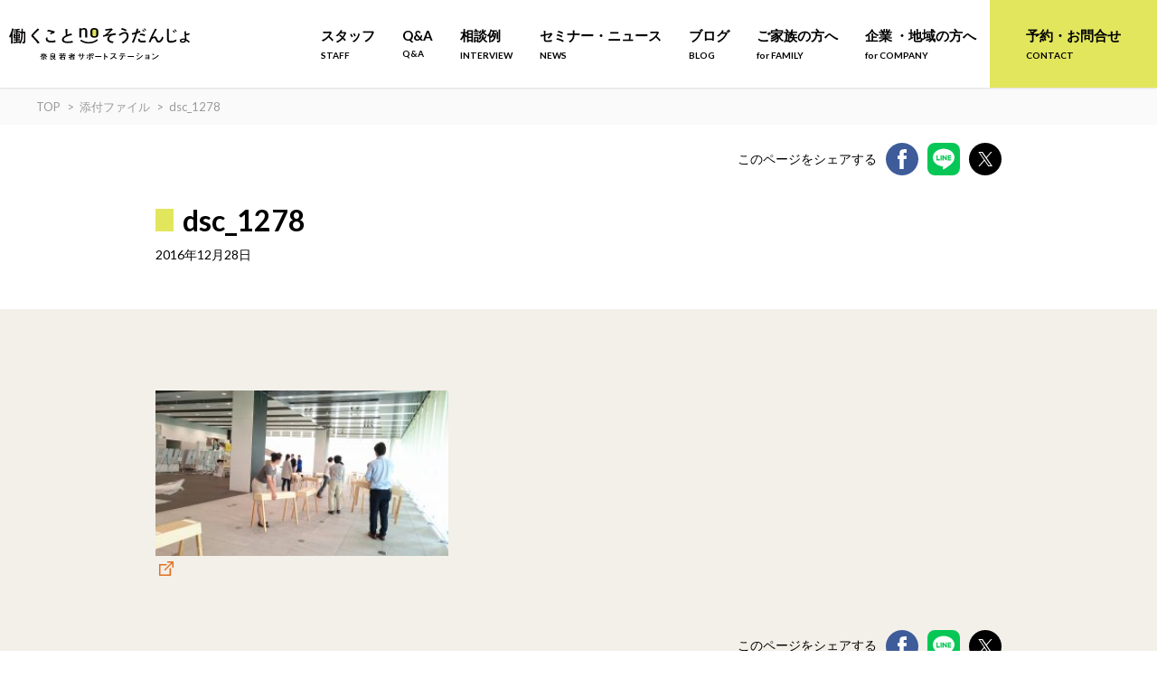

--- FILE ---
content_type: text/html; charset=UTF-8
request_url: https://nara-soudan.jp/report/volunteerreport/attachment/dsc_1278/
body_size: 11679
content:
<!DOCTYPE html>
<html lang="ja">
<head>
    <meta charset="UTF-8">
    <meta http-equiv="X-UA-Compatible" content="IE=edge">
    <meta name="viewport" content="width=device-width,initial-scale=1">
    <link rel="preconnect" href="https://fonts.googleapis.com">
<link rel="preconnect" href="https://fonts.gstatic.com" crossorigin>
<link href="https://fonts.googleapis.com/css2?family=Lato:wght@300;400;700&display=swap" rel="stylesheet">
    <link rel="stylesheet" type="text/css" href="https://nara-soudan.jp/wp-nara/wp-content/themes/narasapo2021/assets/slick/slick-theme.css">
    <link rel="stylesheet" type="text/css" href="https://nara-soudan.jp/wp-nara/wp-content/themes/narasapo2021/assets/slick/slick.css">
    <link rel="stylesheet" type="text/css" href="https://nara-soudan.jp/wp-nara/wp-content/themes/narasapo2021/assets/css/style.css?20220421">
    
    	<style>img:is([sizes="auto" i], [sizes^="auto," i]) { contain-intrinsic-size: 3000px 1500px }</style>
	
		<!-- All in One SEO 4.5.9.1 - aioseo.com -->
		<title>dsc_1278 | 働くこと no そうだんじょ（奈良若者サポートステーション 奈良サポステ ）</title>
		<meta name="robots" content="max-image-preview:large" />
		<link rel="canonical" href="https://nara-soudan.jp/report/volunteerreport/attachment/dsc_1278/" />
		<meta name="generator" content="All in One SEO (AIOSEO) 4.5.9.1" />
		<meta property="og:locale" content="ja_JP" />
		<meta property="og:site_name" content="働くこと no そうだんじょ（奈良若者サポートステーション 奈良サポステ ）" />
		<meta property="og:type" content="article" />
		<meta property="og:title" content="dsc_1278 | 働くこと no そうだんじょ（奈良若者サポートステーション 奈良サポステ ）" />
		<meta property="og:url" content="https://nara-soudan.jp/report/volunteerreport/attachment/dsc_1278/" />
		<meta property="fb:app_id" content="429281722137266" />
		<meta property="og:image" content="https://nara-soudan.jp/wp-nara/wp-content/uploads/2024/05/nara-ogp.jpg" />
		<meta property="og:image:secure_url" content="https://nara-soudan.jp/wp-nara/wp-content/uploads/2024/05/nara-ogp.jpg" />
		<meta property="og:image:width" content="1200" />
		<meta property="og:image:height" content="630" />
		<meta property="article:published_time" content="2016-12-28T00:35:28+00:00" />
		<meta property="article:modified_time" content="2016-12-28T00:35:28+00:00" />
		<meta name="twitter:card" content="summary_large_image" />
		<meta name="twitter:title" content="dsc_1278 | 働くこと no そうだんじょ（奈良若者サポートステーション 奈良サポステ ）" />
		<meta name="twitter:image" content="https://nara-soudan.jp/wp-nara/wp-content/uploads/2024/05/nara-ogp.jpg" />
		<meta name="google" content="nositelinkssearchbox" />
		<script type="application/ld+json" class="aioseo-schema">
			{"@context":"https:\/\/schema.org","@graph":[{"@type":"BreadcrumbList","@id":"https:\/\/nara-soudan.jp\/report\/volunteerreport\/attachment\/dsc_1278\/#breadcrumblist","itemListElement":[{"@type":"ListItem","@id":"https:\/\/nara-soudan.jp\/#listItem","position":1,"name":"\u5bb6","item":"https:\/\/nara-soudan.jp\/","nextItem":"https:\/\/nara-soudan.jp\/report\/volunteerreport\/attachment\/dsc_1278\/#listItem"},{"@type":"ListItem","@id":"https:\/\/nara-soudan.jp\/report\/volunteerreport\/attachment\/dsc_1278\/#listItem","position":2,"name":"dsc_1278","previousItem":"https:\/\/nara-soudan.jp\/#listItem"}]},{"@type":"ItemPage","@id":"https:\/\/nara-soudan.jp\/report\/volunteerreport\/attachment\/dsc_1278\/#itempage","url":"https:\/\/nara-soudan.jp\/report\/volunteerreport\/attachment\/dsc_1278\/","name":"dsc_1278 | \u50cd\u304f\u3053\u3068 no \u305d\u3046\u3060\u3093\u3058\u3087\uff08\u5948\u826f\u82e5\u8005\u30b5\u30dd\u30fc\u30c8\u30b9\u30c6\u30fc\u30b7\u30e7\u30f3 \u5948\u826f\u30b5\u30dd\u30b9\u30c6 \uff09","inLanguage":"ja","isPartOf":{"@id":"https:\/\/nara-soudan.jp\/#website"},"breadcrumb":{"@id":"https:\/\/nara-soudan.jp\/report\/volunteerreport\/attachment\/dsc_1278\/#breadcrumblist"},"author":{"@id":"https:\/\/nara-soudan.jp\/author\/push\/#author"},"creator":{"@id":"https:\/\/nara-soudan.jp\/author\/push\/#author"},"datePublished":"2016-12-28T09:35:28+09:00","dateModified":"2016-12-28T09:35:28+09:00"},{"@type":"Organization","@id":"https:\/\/nara-soudan.jp\/#organization","name":"\u50cd\u304f\u3053\u3068 no \u305d\u3046\u3060\u3093\u3058\u3087\uff08\u5948\u826f\u82e5\u8005\u30b5\u30dd\u30fc\u30c8\u30b9\u30c6\u30fc\u30b7\u30e7\u30f3 \u5948\u826f\u30b5\u30dd\u30b9\u30c6 \uff09","url":"https:\/\/nara-soudan.jp\/"},{"@type":"Person","@id":"https:\/\/nara-soudan.jp\/author\/push\/#author","url":"https:\/\/nara-soudan.jp\/author\/push\/","name":"\u53e4\u5e02\u90a6\u4eba","image":{"@type":"ImageObject","@id":"https:\/\/nara-soudan.jp\/report\/volunteerreport\/attachment\/dsc_1278\/#authorImage","url":"https:\/\/secure.gravatar.com\/avatar\/bb9e5af76c571cb3e3b1a737f96c3b31?s=96&d=mm&r=g","width":96,"height":96,"caption":"\u53e4\u5e02\u90a6\u4eba"}},{"@type":"WebSite","@id":"https:\/\/nara-soudan.jp\/#website","url":"https:\/\/nara-soudan.jp\/","name":"\u50cd\u304f\u3053\u3068 no \u305d\u3046\u3060\u3093\u3058\u3087\uff08\u5948\u826f\u82e5\u8005\u30b5\u30dd\u30fc\u30c8\u30b9\u30c6\u30fc\u30b7\u30e7\u30f3\uff09","description":"\u5948\u826f\u306e\u307f\u3093\u306a\u306e\u30c1\u30ab\u30e9\u3092\u501f\u308a\u3066\u3001\u3057\u3042\u308f\u305b\u306a\u50cd\u304d\u65b9\u3092\u898b\u3064\u3051\u3088\u3046\uff01\u3053\u306e\u4eba\u751f\u76f8\u8ac7\u6240\u3067\u306f\u3001\u5c31\u52b4\u652f\u63f4\u306e\u5c02\u9580\u5bb6\u306f\u3082\u3061\u308d\u3093\u3001\u793e\u4f1a\u4eba\u306e\u65b9\u3005\u3001\u4f01\u696d\u3084\u5e02\u6c11\u56e3\u4f53\u306e\u65b9\u3005\u3001\u5730\u57df\u306e\u304a\u3063\u3061\u3083\u3093\u304a\u3070\u3061\u3083\u3093\u306a\u3069\u3001\u3055\u307e\u3056\u307e\u306a\u77e5\u8b58\u3084\u6280\u8853\u30fb\u4eba\u751f\u7d4c\u9a13\u3092\u3082\u3064\u5948\u826f\u306b\u3086\u304b\u308a\u306e\u3042\u308b\u307f\u306a\u3055\u307e\u304c\u300c\u4eba\u751f\u76f8\u8ac7\u54e1\u300d\u3068\u3057\u3066\u3001\u50cd\u304d\u305f\u3044\uff01\u3068\u3044\u3046\u610f\u5fd7\u3092\u3082\u3064\u30ef\u30ab\u30e2\u30ce\u306e\u5c31\u52b4\u76f8\u8ac7\u306b\u3042\u305f\u308a\u307e\u3059\u3002\u300c\u5927\u4e08\u592b\uff01\u300d\u3068\u80cc\u4e2d\u3092\u62bc\u3057\u3066\u304f\u308c\u308b\u4eba\u305f\u3061\u3068\u4e00\u7dd2\u306b\u3001\u3042\u306a\u305f\u306b\u3068\u3063\u3066\u306e\u3057\u3042\u308f\u305b\u306a\u50cd\u304d\u65b9\u3092\u4e00\u7dd2\u306b\u8003\u3048\u3066\u3044\u304d\u307e\u305b\u3093\u304b\uff1f","inLanguage":"ja","publisher":{"@id":"https:\/\/nara-soudan.jp\/#organization"}}]}
		</script>
		<!-- All in One SEO -->

<link rel='dns-prefetch' href='//ajax.googleapis.com' />
<link rel="alternate" type="application/rss+xml" title="働くこと no そうだんじょ（奈良若者サポートステーション 奈良サポステ ） &raquo; dsc_1278 のコメントのフィード" href="https://nara-soudan.jp/report/volunteerreport/attachment/dsc_1278/feed/" />
<script type="text/javascript">
/* <![CDATA[ */
window._wpemojiSettings = {"baseUrl":"https:\/\/s.w.org\/images\/core\/emoji\/15.0.3\/72x72\/","ext":".png","svgUrl":"https:\/\/s.w.org\/images\/core\/emoji\/15.0.3\/svg\/","svgExt":".svg","source":{"concatemoji":"https:\/\/nara-soudan.jp\/wp-nara\/wp-includes\/js\/wp-emoji-release.min.js"}};
/*! This file is auto-generated */
!function(i,n){var o,s,e;function c(e){try{var t={supportTests:e,timestamp:(new Date).valueOf()};sessionStorage.setItem(o,JSON.stringify(t))}catch(e){}}function p(e,t,n){e.clearRect(0,0,e.canvas.width,e.canvas.height),e.fillText(t,0,0);var t=new Uint32Array(e.getImageData(0,0,e.canvas.width,e.canvas.height).data),r=(e.clearRect(0,0,e.canvas.width,e.canvas.height),e.fillText(n,0,0),new Uint32Array(e.getImageData(0,0,e.canvas.width,e.canvas.height).data));return t.every(function(e,t){return e===r[t]})}function u(e,t,n){switch(t){case"flag":return n(e,"\ud83c\udff3\ufe0f\u200d\u26a7\ufe0f","\ud83c\udff3\ufe0f\u200b\u26a7\ufe0f")?!1:!n(e,"\ud83c\uddfa\ud83c\uddf3","\ud83c\uddfa\u200b\ud83c\uddf3")&&!n(e,"\ud83c\udff4\udb40\udc67\udb40\udc62\udb40\udc65\udb40\udc6e\udb40\udc67\udb40\udc7f","\ud83c\udff4\u200b\udb40\udc67\u200b\udb40\udc62\u200b\udb40\udc65\u200b\udb40\udc6e\u200b\udb40\udc67\u200b\udb40\udc7f");case"emoji":return!n(e,"\ud83d\udc26\u200d\u2b1b","\ud83d\udc26\u200b\u2b1b")}return!1}function f(e,t,n){var r="undefined"!=typeof WorkerGlobalScope&&self instanceof WorkerGlobalScope?new OffscreenCanvas(300,150):i.createElement("canvas"),a=r.getContext("2d",{willReadFrequently:!0}),o=(a.textBaseline="top",a.font="600 32px Arial",{});return e.forEach(function(e){o[e]=t(a,e,n)}),o}function t(e){var t=i.createElement("script");t.src=e,t.defer=!0,i.head.appendChild(t)}"undefined"!=typeof Promise&&(o="wpEmojiSettingsSupports",s=["flag","emoji"],n.supports={everything:!0,everythingExceptFlag:!0},e=new Promise(function(e){i.addEventListener("DOMContentLoaded",e,{once:!0})}),new Promise(function(t){var n=function(){try{var e=JSON.parse(sessionStorage.getItem(o));if("object"==typeof e&&"number"==typeof e.timestamp&&(new Date).valueOf()<e.timestamp+604800&&"object"==typeof e.supportTests)return e.supportTests}catch(e){}return null}();if(!n){if("undefined"!=typeof Worker&&"undefined"!=typeof OffscreenCanvas&&"undefined"!=typeof URL&&URL.createObjectURL&&"undefined"!=typeof Blob)try{var e="postMessage("+f.toString()+"("+[JSON.stringify(s),u.toString(),p.toString()].join(",")+"));",r=new Blob([e],{type:"text/javascript"}),a=new Worker(URL.createObjectURL(r),{name:"wpTestEmojiSupports"});return void(a.onmessage=function(e){c(n=e.data),a.terminate(),t(n)})}catch(e){}c(n=f(s,u,p))}t(n)}).then(function(e){for(var t in e)n.supports[t]=e[t],n.supports.everything=n.supports.everything&&n.supports[t],"flag"!==t&&(n.supports.everythingExceptFlag=n.supports.everythingExceptFlag&&n.supports[t]);n.supports.everythingExceptFlag=n.supports.everythingExceptFlag&&!n.supports.flag,n.DOMReady=!1,n.readyCallback=function(){n.DOMReady=!0}}).then(function(){return e}).then(function(){var e;n.supports.everything||(n.readyCallback(),(e=n.source||{}).concatemoji?t(e.concatemoji):e.wpemoji&&e.twemoji&&(t(e.twemoji),t(e.wpemoji)))}))}((window,document),window._wpemojiSettings);
/* ]]> */
</script>
<link rel='stylesheet' id='sbi_styles-css' href='https://nara-soudan.jp/wp-nara/wp-content/plugins/instagram-feed/css/sbi-styles.min.css' type='text/css' media='all' />
<style id='wp-emoji-styles-inline-css' type='text/css'>

	img.wp-smiley, img.emoji {
		display: inline !important;
		border: none !important;
		box-shadow: none !important;
		height: 1em !important;
		width: 1em !important;
		margin: 0 0.07em !important;
		vertical-align: -0.1em !important;
		background: none !important;
		padding: 0 !important;
	}
</style>
<link rel='stylesheet' id='wp-block-library-css' href='https://nara-soudan.jp/wp-nara/wp-content/plugins/gutenberg/build/block-library/style.css' type='text/css' media='all' />
<style id='classic-theme-styles-inline-css' type='text/css'>
/*! This file is auto-generated */
.wp-block-button__link{color:#fff;background-color:#32373c;border-radius:9999px;box-shadow:none;text-decoration:none;padding:calc(.667em + 2px) calc(1.333em + 2px);font-size:1.125em}.wp-block-file__button{background:#32373c;color:#fff;text-decoration:none}
</style>
<link rel='stylesheet' id='contact-form-7-css' href='https://nara-soudan.jp/wp-nara/wp-content/plugins/contact-form-7/includes/css/styles.css' type='text/css' media='all' />
<style id='global-styles-inline-css' type='text/css'>
body{--wp--preset--color--black: #000000;--wp--preset--color--cyan-bluish-gray: #abb8c3;--wp--preset--color--white: #ffffff;--wp--preset--color--pale-pink: #f78da7;--wp--preset--color--vivid-red: #cf2e2e;--wp--preset--color--luminous-vivid-orange: #ff6900;--wp--preset--color--luminous-vivid-amber: #fcb900;--wp--preset--color--light-green-cyan: #7bdcb5;--wp--preset--color--vivid-green-cyan: #00d084;--wp--preset--color--pale-cyan-blue: #8ed1fc;--wp--preset--color--vivid-cyan-blue: #0693e3;--wp--preset--color--vivid-purple: #9b51e0;--wp--preset--gradient--vivid-cyan-blue-to-vivid-purple: linear-gradient(135deg,rgba(6,147,227,1) 0%,rgb(155,81,224) 100%);--wp--preset--gradient--light-green-cyan-to-vivid-green-cyan: linear-gradient(135deg,rgb(122,220,180) 0%,rgb(0,208,130) 100%);--wp--preset--gradient--luminous-vivid-amber-to-luminous-vivid-orange: linear-gradient(135deg,rgba(252,185,0,1) 0%,rgba(255,105,0,1) 100%);--wp--preset--gradient--luminous-vivid-orange-to-vivid-red: linear-gradient(135deg,rgba(255,105,0,1) 0%,rgb(207,46,46) 100%);--wp--preset--gradient--very-light-gray-to-cyan-bluish-gray: linear-gradient(135deg,rgb(238,238,238) 0%,rgb(169,184,195) 100%);--wp--preset--gradient--cool-to-warm-spectrum: linear-gradient(135deg,rgb(74,234,220) 0%,rgb(151,120,209) 20%,rgb(207,42,186) 40%,rgb(238,44,130) 60%,rgb(251,105,98) 80%,rgb(254,248,76) 100%);--wp--preset--gradient--blush-light-purple: linear-gradient(135deg,rgb(255,206,236) 0%,rgb(152,150,240) 100%);--wp--preset--gradient--blush-bordeaux: linear-gradient(135deg,rgb(254,205,165) 0%,rgb(254,45,45) 50%,rgb(107,0,62) 100%);--wp--preset--gradient--luminous-dusk: linear-gradient(135deg,rgb(255,203,112) 0%,rgb(199,81,192) 50%,rgb(65,88,208) 100%);--wp--preset--gradient--pale-ocean: linear-gradient(135deg,rgb(255,245,203) 0%,rgb(182,227,212) 50%,rgb(51,167,181) 100%);--wp--preset--gradient--electric-grass: linear-gradient(135deg,rgb(202,248,128) 0%,rgb(113,206,126) 100%);--wp--preset--gradient--midnight: linear-gradient(135deg,rgb(2,3,129) 0%,rgb(40,116,252) 100%);--wp--preset--font-size--small: 13px;--wp--preset--font-size--medium: 20px;--wp--preset--font-size--large: 36px;--wp--preset--font-size--x-large: 42px;--wp--preset--spacing--20: 0.44rem;--wp--preset--spacing--30: 0.67rem;--wp--preset--spacing--40: 1rem;--wp--preset--spacing--50: 1.5rem;--wp--preset--spacing--60: 2.25rem;--wp--preset--spacing--70: 3.38rem;--wp--preset--spacing--80: 5.06rem;--wp--preset--shadow--natural: 6px 6px 9px rgba(0, 0, 0, 0.2);--wp--preset--shadow--deep: 12px 12px 50px rgba(0, 0, 0, 0.4);--wp--preset--shadow--sharp: 6px 6px 0px rgba(0, 0, 0, 0.2);--wp--preset--shadow--outlined: 6px 6px 0px -3px rgba(255, 255, 255, 1), 6px 6px rgba(0, 0, 0, 1);--wp--preset--shadow--crisp: 6px 6px 0px rgba(0, 0, 0, 1);}:where(.is-layout-flex){gap: 0.5em;}:where(.is-layout-grid){gap: 0.5em;}body .is-layout-flow > .alignleft{float: left;margin-inline-start: 0;margin-inline-end: 2em;}body .is-layout-flow > .alignright{float: right;margin-inline-start: 2em;margin-inline-end: 0;}body .is-layout-flow > .aligncenter{margin-left: auto !important;margin-right: auto !important;}body .is-layout-constrained > .alignleft{float: left;margin-inline-start: 0;margin-inline-end: 2em;}body .is-layout-constrained > .alignright{float: right;margin-inline-start: 2em;margin-inline-end: 0;}body .is-layout-constrained > .aligncenter{margin-left: auto !important;margin-right: auto !important;}body .is-layout-constrained > :where(:not(.alignleft):not(.alignright):not(.alignfull)){max-width: var(--wp--style--global--content-size);margin-left: auto !important;margin-right: auto !important;}body .is-layout-constrained > .alignwide{max-width: var(--wp--style--global--wide-size);}body .is-layout-flex{display: flex;}body .is-layout-flex{flex-wrap: wrap;align-items: center;}body .is-layout-flex > *{margin: 0;}body .is-layout-grid{display: grid;}body .is-layout-grid > *{margin: 0;}:where(.wp-block-columns.is-layout-flex){gap: 2em;}:where(.wp-block-columns.is-layout-grid){gap: 2em;}:where(.wp-block-post-template.is-layout-flex){gap: 1.25em;}:where(.wp-block-post-template.is-layout-grid){gap: 1.25em;}.has-black-color{color: var(--wp--preset--color--black) !important;}.has-cyan-bluish-gray-color{color: var(--wp--preset--color--cyan-bluish-gray) !important;}.has-white-color{color: var(--wp--preset--color--white) !important;}.has-pale-pink-color{color: var(--wp--preset--color--pale-pink) !important;}.has-vivid-red-color{color: var(--wp--preset--color--vivid-red) !important;}.has-luminous-vivid-orange-color{color: var(--wp--preset--color--luminous-vivid-orange) !important;}.has-luminous-vivid-amber-color{color: var(--wp--preset--color--luminous-vivid-amber) !important;}.has-light-green-cyan-color{color: var(--wp--preset--color--light-green-cyan) !important;}.has-vivid-green-cyan-color{color: var(--wp--preset--color--vivid-green-cyan) !important;}.has-pale-cyan-blue-color{color: var(--wp--preset--color--pale-cyan-blue) !important;}.has-vivid-cyan-blue-color{color: var(--wp--preset--color--vivid-cyan-blue) !important;}.has-vivid-purple-color{color: var(--wp--preset--color--vivid-purple) !important;}.has-black-background-color{background-color: var(--wp--preset--color--black) !important;}.has-cyan-bluish-gray-background-color{background-color: var(--wp--preset--color--cyan-bluish-gray) !important;}.has-white-background-color{background-color: var(--wp--preset--color--white) !important;}.has-pale-pink-background-color{background-color: var(--wp--preset--color--pale-pink) !important;}.has-vivid-red-background-color{background-color: var(--wp--preset--color--vivid-red) !important;}.has-luminous-vivid-orange-background-color{background-color: var(--wp--preset--color--luminous-vivid-orange) !important;}.has-luminous-vivid-amber-background-color{background-color: var(--wp--preset--color--luminous-vivid-amber) !important;}.has-light-green-cyan-background-color{background-color: var(--wp--preset--color--light-green-cyan) !important;}.has-vivid-green-cyan-background-color{background-color: var(--wp--preset--color--vivid-green-cyan) !important;}.has-pale-cyan-blue-background-color{background-color: var(--wp--preset--color--pale-cyan-blue) !important;}.has-vivid-cyan-blue-background-color{background-color: var(--wp--preset--color--vivid-cyan-blue) !important;}.has-vivid-purple-background-color{background-color: var(--wp--preset--color--vivid-purple) !important;}.has-black-border-color{border-color: var(--wp--preset--color--black) !important;}.has-cyan-bluish-gray-border-color{border-color: var(--wp--preset--color--cyan-bluish-gray) !important;}.has-white-border-color{border-color: var(--wp--preset--color--white) !important;}.has-pale-pink-border-color{border-color: var(--wp--preset--color--pale-pink) !important;}.has-vivid-red-border-color{border-color: var(--wp--preset--color--vivid-red) !important;}.has-luminous-vivid-orange-border-color{border-color: var(--wp--preset--color--luminous-vivid-orange) !important;}.has-luminous-vivid-amber-border-color{border-color: var(--wp--preset--color--luminous-vivid-amber) !important;}.has-light-green-cyan-border-color{border-color: var(--wp--preset--color--light-green-cyan) !important;}.has-vivid-green-cyan-border-color{border-color: var(--wp--preset--color--vivid-green-cyan) !important;}.has-pale-cyan-blue-border-color{border-color: var(--wp--preset--color--pale-cyan-blue) !important;}.has-vivid-cyan-blue-border-color{border-color: var(--wp--preset--color--vivid-cyan-blue) !important;}.has-vivid-purple-border-color{border-color: var(--wp--preset--color--vivid-purple) !important;}.has-vivid-cyan-blue-to-vivid-purple-gradient-background{background: var(--wp--preset--gradient--vivid-cyan-blue-to-vivid-purple) !important;}.has-light-green-cyan-to-vivid-green-cyan-gradient-background{background: var(--wp--preset--gradient--light-green-cyan-to-vivid-green-cyan) !important;}.has-luminous-vivid-amber-to-luminous-vivid-orange-gradient-background{background: var(--wp--preset--gradient--luminous-vivid-amber-to-luminous-vivid-orange) !important;}.has-luminous-vivid-orange-to-vivid-red-gradient-background{background: var(--wp--preset--gradient--luminous-vivid-orange-to-vivid-red) !important;}.has-very-light-gray-to-cyan-bluish-gray-gradient-background{background: var(--wp--preset--gradient--very-light-gray-to-cyan-bluish-gray) !important;}.has-cool-to-warm-spectrum-gradient-background{background: var(--wp--preset--gradient--cool-to-warm-spectrum) !important;}.has-blush-light-purple-gradient-background{background: var(--wp--preset--gradient--blush-light-purple) !important;}.has-blush-bordeaux-gradient-background{background: var(--wp--preset--gradient--blush-bordeaux) !important;}.has-luminous-dusk-gradient-background{background: var(--wp--preset--gradient--luminous-dusk) !important;}.has-pale-ocean-gradient-background{background: var(--wp--preset--gradient--pale-ocean) !important;}.has-electric-grass-gradient-background{background: var(--wp--preset--gradient--electric-grass) !important;}.has-midnight-gradient-background{background: var(--wp--preset--gradient--midnight) !important;}.has-small-font-size{font-size: var(--wp--preset--font-size--small) !important;}.has-medium-font-size{font-size: var(--wp--preset--font-size--medium) !important;}.has-large-font-size{font-size: var(--wp--preset--font-size--large) !important;}.has-x-large-font-size{font-size: var(--wp--preset--font-size--x-large) !important;}
:where(.wp-block-columns.is-layout-flex){gap: 2em;}:where(.wp-block-columns.is-layout-grid){gap: 2em;}
.wp-block-pullquote{font-size: 1.5em;line-height: 1.6;}
.wp-block-navigation a:where(:not(.wp-element-button)){color: inherit;}
:where(.wp-block-post-template.is-layout-flex){gap: 1.25em;}:where(.wp-block-post-template.is-layout-grid){gap: 1.25em;}
</style>
<script type="text/javascript" src="https://ajax.googleapis.com/ajax/libs/jquery/1.11.1/jquery.min.js" id="jquery1_11_1_js-js"></script>
<link rel="https://api.w.org/" href="https://nara-soudan.jp/wp-json/" /><link rel="alternate" title="JSON" type="application/json" href="https://nara-soudan.jp/wp-json/wp/v2/media/792" /><link rel="EditURI" type="application/rsd+xml" title="RSD" href="https://nara-soudan.jp/wp-nara/xmlrpc.php?rsd" />
<link rel='shortlink' href='https://nara-soudan.jp/?p=792' />
<link rel="alternate" title="oEmbed (JSON)" type="application/json+oembed" href="https://nara-soudan.jp/wp-json/oembed/1.0/embed?url=https%3A%2F%2Fnara-soudan.jp%2Freport%2Fvolunteerreport%2Fattachment%2Fdsc_1278%2F" />
<link rel="alternate" title="oEmbed (XML)" type="text/xml+oembed" href="https://nara-soudan.jp/wp-json/oembed/1.0/embed?url=https%3A%2F%2Fnara-soudan.jp%2Freport%2Fvolunteerreport%2Fattachment%2Fdsc_1278%2F&#038;format=xml" />
<link rel="icon" href="https://nara-soudan.jp/wp-nara/wp-content/uploads/2022/11/cropped-3582921b9d390c2c51d2355bec797630-32x32.png" sizes="32x32" />
<link rel="icon" href="https://nara-soudan.jp/wp-nara/wp-content/uploads/2022/11/cropped-3582921b9d390c2c51d2355bec797630-192x192.png" sizes="192x192" />
<link rel="apple-touch-icon" href="https://nara-soudan.jp/wp-nara/wp-content/uploads/2022/11/cropped-3582921b9d390c2c51d2355bec797630-180x180.png" />
<meta name="msapplication-TileImage" content="https://nara-soudan.jp/wp-nara/wp-content/uploads/2022/11/cropped-3582921b9d390c2c51d2355bec797630-270x270.png" />

<!-- BEGIN Analytics Insights v6.3.6 - https://wordpress.org/plugins/analytics-insights/ -->
<script async src="https://www.googletagmanager.com/gtag/js?id=G-89R5ZNX3D7"></script>
<script>
  window.dataLayer = window.dataLayer || [];
  function gtag(){dataLayer.push(arguments);}
  gtag('js', new Date());
  gtag('config', 'G-89R5ZNX3D7');
  if (window.performance) {
    var timeSincePageLoad = Math.round(performance.now());
    gtag('event', 'timing_complete', {
      'name': 'load',
      'value': timeSincePageLoad,
      'event_category': 'JS Dependencies'
    });
  }
</script>
<!-- END Analytics Insights -->

    <!-- Google Tag Manager -->
    <script>(function(w,d,s,l,i){w[l]=w[l]||[];w[l].push({'gtm.start':
    new Date().getTime(),event:'gtm.js'});var f=d.getElementsByTagName(s)[0],
    j=d.createElement(s),dl=l!='dataLayer'?'&l='+l:'';j.async=true;j.src=
    'https://www.googletagmanager.com/gtm.js?id='+i+dl;f.parentNode.insertBefore(j,f);
    })(window,document,'script','dataLayer','GTM-NK28WWB');</script>
    <!-- End Google Tag Manager -->

</head>
<body class="attachment attachment-template-default single single-attachment postid-792 attachmentid-792 attachment-jpeg">
<header id="header" class="l-header">
<div class="l-header__container">
<div class="l-header__content">
<div class="p-header__title">
    <a href="https://nara-soudan.jp/"><img src="https://nara-soudan.jp/wp-nara/wp-content/themes/narasapo2021/assets/images/main_logo.svg" alt="" load="lazy" class="c-logo c-logo—-header"></a>
</div>
<!--PCメニュー-->
<nav class="c-menu--pc">
    <ul class="c-gnav">
        <!-- <li class="c-gnav_item"><a href="https://nara-soudan.jp/">トップ<span class="c-gnav_item__trans">TOP</span></a></li> -->
        <li class="c-gnav_item"><a href="https://nara-soudan.jp/staff/">スタッフ<span class="c-gnav_item__trans">STAFF</span></a></li>
        <li class="c-gnav_item"><a href="https://nara-soudan.jp/qa/">Q&A<span class="c-gnav_item__trans">Q&A</span></a></li>
        <li class="c-gnav_item"><a href="https://nara-soudan.jp/interview/">相談例<span class="c-gnav_item__trans">INTERVIEW</span></a></li>
        <li class="c-gnav_item"><a href="https://nara-soudan.jp/event/">セミナー・ニュース<span class="c-gnav_item__trans">NEWS</span></a></li>
        <li class="c-gnav_item"><a href="https://nara-soudan.jp/blog/">ブログ<span class="c-gnav_item__trans">BLOG</span></a></li>
        <li class="c-gnav_item"><a href="https://nara-soudan.jp/blog/to_family/">ご家族の方へ<span class="c-gnav_item__trans">for FAMILY</span></a></li>
        <li class="c-gnav_item"><a href="https://nara-soudan.jp/blog/to_company/">企業 ・地域の方へ<span class="c-gnav_item__trans">for COMPANY</span></a></li>
        <li class="c-gnav_item c-contact_button"><a href="https://nara-soudan.jp/contact/">予約・お問合せ<span class="c-gnav_item__trans">CONTACT</span></a></li>
    </ul>
    </nav>
<!--SPメニュー-->
<div class="c-hamburger__controls c-menu--tb">
<button id="hamburger-btn" class="c-hamburger-btn" aria-expanded="false" aria-controls="drawer-nav">
<div class="c-hamburger-btn__bars">
<div class="c-hamburger-btn__bar"></div>
<div class="c-hamburger-btn__bar"></div>
</div>
<div class="c-hamburger-btn__label">
MENU</div>
</button>
</div>
</div>
<div class="c-gnav--overalls c-menu--tb" id="header-nav-wrap">
<div class="c-gnav--overall">
    <nav>
    <ul class="c-gnav">
        <li class="c-gnav_item"><a href="https://nara-soudan.jp/">トップ<span class="c-gnav_item__trans">TOP</span></a></li>
        <li class="c-gnav_item"><a href="https://nara-soudan.jp/staff/">スタッフ<span class="c-gnav_item__trans">STAFF</span></a></li>
        <li class="c-gnav_item"><a href="https://nara-soudan.jp/qa/">Q&A<span class="c-gnav_item__trans">Q&A</span></a></li>
        <li class="c-gnav_item"><a href="https://nara-soudan.jp/interview/">相談例<span class="c-gnav_item__trans">INTERVIEW</span></a></li>
        <li class="c-gnav_item"><a href="https://nara-soudan.jp/event/">セミナー・ニュース<span class="c-gnav_item__trans">NEWS</span></a></li>
        <li class="c-gnav_item"><a href="https://nara-soudan.jp/blog/">ブログ<span class="c-gnav_item__trans">BLOG</span></a></li>
        <li class="c-gnav_item"><a href="https://nara-soudan.jp/blog/to_family/">ご家族の方へ<span class="c-gnav_item__trans">for FAMILY</span></a></li>
        <li class="c-gnav_item"><a href="https://nara-soudan.jp/blog/to_company/">企業 ・地域の方へ<span class="c-gnav_item__trans">for COMPANY</span></a></li>
    </ul>
    <div class="p-contact">
    <div class="c-gnav_item c-contact_button"><a href="https://nara-soudan.jp/contact/"><svg class="c-contact_button__icon" xmlns="http://www.w3.org/2000/svg" viewBox="0 0 21.08 13.91"><g id="レイヤー_2" data-name="レイヤー 2"><g id="レイヤー_1-2" data-name="レイヤー 1"><path d="M20.09,0,12,8a2.1,2.1,0,0,1-3,0L1,0ZM0,12.93V1L6.05,7Zm1,1L7,7.94l1,1A3.53,3.53,0,0,0,13,9l1-1,6.05,6Zm20.09-1L15,7l6-6Z"/></g></g></svg>お問い合わせ</a></div>
    </div>
    </nav>
    </div>
    </div>
</div>
</header>
<!-- Google Tag Manager (noscript) -->
<noscript><iframe src="https://www.googletagmanager.com/ns.html?id=GTM-NK28WWB"
height="0" width="0" style="display:none;visibility:hidden"></iframe></noscript>
<!-- End Google Tag Manager (noscript) -->
<!-- header.php --><div class="p-breadcrumbs">
    <div class="l-container">
        <div class="l-content"><div class="breadcrumbs"><ol class="c-breadcrumbs" itemscope itemtype="http://schema.org/BreadcrumbList"><li itemscope itemprop="itemListElement" itemtype="http://schema.org/ListItem" class="c-breadcrumbs__item"><a itemprop="item" href="https://nara-soudan.jp"><span itemprop="name">TOP</span></a><meta itemprop="position" content="1"></li><li itemscope itemprop="itemListElement" itemtype="http://schema.org/ListItem" class="c-breadcrumbs__item"><a itemprop="item" href="https://nara-soudan.jp/attachment"><span itemprop="name">添付ファイル</span></a><meta itemprop="position" content="2"></li><li itemscope itemprop="itemListElement" itemtype="http://schema.org/ListItem" class="c-breadcrumbs__item"><a itemprop="item" href="https://nara-soudan.jp/report/volunteerreport/attachment/dsc_1278/"><span itemprop="name">dsc_1278</span></a><meta itemprop="position" content="3"></li></ol></div></div>
    </div>
</div>
<main>
    <article>
        <div class="l-container">
            <div class="l-content">
                                                            <div class="c-single__sns">
                            <div class="c-single__inner"><div class="c-sharesns">
<p class="c-sharesns__text">このページをシェアする</p>
<ul class="c-sharesnslist">
    <li class="c-sharesnslist__item"><a href="http://www.facebook.com/share.php?u=https://nara-soudan.jp/report/volunteerreport/attachment/dsc_1278/" rel="nofollow" target="_blank"><img src="https://nara-soudan.jp/wp-nara/wp-content/themes/narasapo2021/assets/images/facebook_icon.svg" alt="" load="lazy" class=""></a></li>
    <li class="c-sharesnslist__item"><a href="https://timeline.line.me/social-plugin/share?url=[https://nara-soudan.jp/report/volunteerreport/attachment/dsc_1278/]" rel="nofollow" target="_blank"><img src="https://nara-soudan.jp/wp-nara/wp-content/themes/narasapo2021/assets/images/line_icon.svg" alt="" load="lazy" class=""></a></li>
    <li class="c-sharesnslist__item"><a href="https://twitter.com/share?url=https%3A%2F%2Fnara-soudan.jp%2Freport%2Fvolunteerreport%2Fattachment%2Fdsc_1278%2F&#038;text=dsc_1278" rel="nofollow" target="_blank"><img src="https://nara-soudan.jp/wp-nara/wp-content/themes/narasapo2021/assets/images/x_icon.svg" alt="" load="lazy" class=""></a></li>
</ul>
</div></div>
                        </div>
                        <div class="c-single__heading">
                            <div class="c-single__inner">
                                <div class="c-single__category">
                                    </div>
                                <h1 class="c-single__title">dsc_1278</h1>
                                <div class="c-single__date">2016年12月28日</div>
                            </div>
                        </div>
                        <div class="c-single__content">
                            <div class="c-single__inner">
                                <figure class="c-single__thumbnail">
                                                                    </figure>
                                <p class="attachment"><a href='https://nara-soudan.jp/wp-nara/wp-content/uploads/2016/12/DSC_1278.jpg'><img fetchpriority="high" decoding="async" width="300" height="169" src="https://nara-soudan.jp/wp-nara/wp-content/uploads/2016/12/DSC_1278-300x169.jpg" class="attachment-medium size-medium" alt="" srcset="https://nara-soudan.jp/wp-nara/wp-content/uploads/2016/12/DSC_1278-300x169.jpg 300w, https://nara-soudan.jp/wp-nara/wp-content/uploads/2016/12/DSC_1278-768x432.jpg 768w, https://nara-soudan.jp/wp-nara/wp-content/uploads/2016/12/DSC_1278-1024x576.jpg 1024w" sizes="(max-width: 300px) 100vw, 300px" /></a></p>
                                                                                                            <style>
                            #trust-form {
                                display: none;
                            }
                        </style>
                        <script>
                            let event_date = "2016-12-28";
                            console.log(event_date);
                            //もし日付入力があれば日付を設定する
                            $(function() {
                                if ($('input[name=event-date]')) $('input[name=event-date]').val(event_date); //日付を挿入
                            });
                        </script>
                            </div>
                        </div>
                        <div class="c-single__footer">
                            <div class="c-single__inner"><div class="c-sharesns">
<p class="c-sharesns__text">このページをシェアする</p>
<ul class="c-sharesnslist">
    <li class="c-sharesnslist__item"><a href="http://www.facebook.com/share.php?u=https://nara-soudan.jp/report/volunteerreport/attachment/dsc_1278/" rel="nofollow" target="_blank"><img src="https://nara-soudan.jp/wp-nara/wp-content/themes/narasapo2021/assets/images/facebook_icon.svg" alt="" load="lazy" class=""></a></li>
    <li class="c-sharesnslist__item"><a href="https://timeline.line.me/social-plugin/share?url=[https://nara-soudan.jp/report/volunteerreport/attachment/dsc_1278/]" rel="nofollow" target="_blank"><img src="https://nara-soudan.jp/wp-nara/wp-content/themes/narasapo2021/assets/images/line_icon.svg" alt="" load="lazy" class=""></a></li>
    <li class="c-sharesnslist__item"><a href="https://twitter.com/share?url=https%3A%2F%2Fnara-soudan.jp%2Freport%2Fvolunteerreport%2Fattachment%2Fdsc_1278%2F&#038;text=dsc_1278" rel="nofollow" target="_blank"><img src="https://nara-soudan.jp/wp-nara/wp-content/themes/narasapo2021/assets/images/x_icon.svg" alt="" load="lazy" class=""></a></li>
</ul>
</div>                                <ul class="c-prev_next">  
</ul>                                <div class="c-single__returnlink"><a href="../" class="c-btn c-btn--nomal">一覧にもどる</a></div>
                            </div>
                        </div>
            </div>
        </div>
        <section>
            <!-- 共通パーツ読み込み -->
            <div class="p-inquiry l-container">
    <div class="l-content c-inquiry">
        <h2 class="c-inquiry__title u-mb10">あなたも、サポステを使ってみませんか？</h2>
        <p class="c-inquiry__text u-mb30">就職に関するご相談をお待ちしています。利用は無料です。お気軽にお問い合わせくださいね。</p>
<ul class="c-inquiry_list">
    <li class="c-inquiry_list__item"><a href="https://nara-soudan.jp/contact"><img src="https://nara-soudan.jp/wp-nara/wp-content/themes/narasapo2021/assets/images/inquiry_btn02.svg" alt="就活に関する相談や、サポステへのお問い合わせはこちら"></a></li>
    <li class="c-inquiry_list__item"><a href="https://nara-soudan.jp/event/online_setsumeikai"><img src="https://nara-soudan.jp/wp-nara/wp-content/themes/narasapo2021/assets/images/inquiry_btn01.svg" alt="「見るだけ・聞くだけOK」のサポステ説明会（オンライン）はコチラ"></a></li>
</ul>
    </div>
</div>            <div class="p-news">
<div class="l-container">
<div class="l-content">
<h2 class="c-news__title">NEWS<span class="c-news__title--trans">セミナー情報・ニュース</span></h2>
<div class="c-news__btn"><a href="https://nara-soudan.jp/event/" class="c-btn c-btn--morelist">一覧を見る</a></div>
<!-- common-news.php -->
<ul class="c-articlelist">
 <li class="c-articlelist__item"><a href="https://nara-soudan.jp/event/hogoshacafe260320/">
<div class="c-articlelist__inner">
<div class="c-articlelist__thumbnail">
<figure><img src="https://nara-soudan.jp/wp-nara/wp-content/uploads/2026/01/f350d27d0adbb8f23593f7377ff42050.png" alt=""></figure>
</div>
<div class="c-articlelist__text">
<div class="c-articlelist__date">2026年3月20日</div>
<div class="c-articlelist__excerpt">「動けない理由」を知り、気持ちを理解する 「やらなければ」と思っていても動けない。「何をすればいいか」はわかっているのに ...</div>
<div class="c-articlelist__more u-hidden--pc">MORE<span class="c-articlelist__arrow"><img src="https://nara-soudan.jp/wp-nara/wp-content/themes/narasapo2021/assets/images/arrow_more.svg" alt="" load="lazy"></span></div>
</div>
<div class="c-articlelist__more u-hidden--sp">MORE<span class="c-articlelist__arrow"><img src="https://nara-soudan.jp/wp-nara/wp-content/themes/narasapo2021/assets/images/arrow_more.svg" alt="" load="lazy"></span></div>
</div>
</a></li>
 <li class="c-articlelist__item"><a href="https://nara-soudan.jp/event/gousetsu260305/">
<div class="c-articlelist__inner">
<div class="c-articlelist__thumbnail">
<figure><img src="https://nara-soudan.jp/wp-nara/wp-content/uploads/2026/03/7dbdfc0d8394cccfbd2e288d5762396e.jpg" alt=""></figure>
</div>
<div class="c-articlelist__text">
<div class="c-articlelist__date">2026年3月5日</div>
<div class="c-articlelist__excerpt">未経験やブランクOK ！ 職場見学もOK ！話を聞くだけ、履歴書なしでOK ！「今のあなた」で目指す就職 ！ 次の一歩を ...</div>
<div class="c-articlelist__more u-hidden--pc">MORE<span class="c-articlelist__arrow"><img src="https://nara-soudan.jp/wp-nara/wp-content/themes/narasapo2021/assets/images/arrow_more.svg" alt="" load="lazy"></span></div>
</div>
<div class="c-articlelist__more u-hidden--sp">MORE<span class="c-articlelist__arrow"><img src="https://nara-soudan.jp/wp-nara/wp-content/themes/narasapo2021/assets/images/arrow_more.svg" alt="" load="lazy"></span></div>
</div>
</a></li>
 <li class="c-articlelist__item"><a href="https://nara-soudan.jp/event/totonoeru20260227/">
<div class="c-articlelist__inner">
<div class="c-articlelist__thumbnail">
<figure><img src="https://nara-soudan.jp/wp-nara/wp-content/uploads/2025/12/e451761ce3e69754de42cc71a662171a-1.jpg" alt=""></figure>
</div>
<div class="c-articlelist__text">
<div class="c-articlelist__date">2026年2月27日</div>
<div class="c-articlelist__excerpt">自分のストレスサインを知り、上手に対処する方法を学ぼう！ 職場では、人間関係や環境の変化など、知らず知らずのうちにストレ ...</div>
<div class="c-articlelist__more u-hidden--pc">MORE<span class="c-articlelist__arrow"><img src="https://nara-soudan.jp/wp-nara/wp-content/themes/narasapo2021/assets/images/arrow_more.svg" alt="" load="lazy"></span></div>
</div>
<div class="c-articlelist__more u-hidden--sp">MORE<span class="c-articlelist__arrow"><img src="https://nara-soudan.jp/wp-nara/wp-content/themes/narasapo2021/assets/images/arrow_more.svg" alt="" load="lazy"></span></div>
</div>
</a></li>
</ul>
</div>
</div>
</div>            <div class="p-blog">
<div class="l-container">
<div class="l-content">
<h2 class="c-blog__title">BLOG<span class="c-blog__title--trans">ブログ</span></h2>
<div class="c-blog__btn"><a href="https://nara-soudan.jp/blog/" class="c-btn c-btn--morelist">一覧を見る</a></div>
<!-- common-blog.php -->
<ul class="c-articlelist">
 <li class="c-articlelist__item"><a href="https://nara-soudan.jp/blog/workshop251218/">
<div class="c-articlelist__inner">
<div class="c-articlelist__thumbnail">
<figure><img src="https://nara-soudan.jp/wp-nara/wp-content/uploads/2025/12/07466f9f017d119e99590fefc5f94655.jpg" alt=""></figure>
</div>
<div class="c-articlelist__text">
<div class="c-articlelist__date">2025年12月18日</div>
<div class="c-articlelist__excerpt">手づくりのスノードームとしめ縄飾りで、季節を感じる 2025年12月18日（木）、就労移行支援／就労継続支援B型 セルポ ...</div>
<div class="c-articlelist__more u-hidden--pc">MORE<span class="c-articlelist__arrow"><img src="https://nara-soudan.jp/wp-nara/wp-content/themes/narasapo2021/assets/images/arrow_more.svg" alt="" load="lazy"></span></div>
</div>
<div class="c-articlelist__more u-hidden--sp">MORE<span class="c-articlelist__arrow"><img src="https://nara-soudan.jp/wp-nara/wp-content/themes/narasapo2021/assets/images/arrow_more.svg" alt="" load="lazy"></span></div>
</div>
</a></li>
 <li class="c-articlelist__item"><a href="https://nara-soudan.jp/blog/kaimin251205/">
<div class="c-articlelist__inner">
<div class="c-articlelist__thumbnail">
<figure><img src="https://nara-soudan.jp/wp-nara/wp-content/uploads/2025/12/101dad0f214857d92948e18104d4f4ba.jpg" alt=""></figure>
</div>
<div class="c-articlelist__text">
<div class="c-articlelist__date">2025年12月12日</div>
<div class="c-articlelist__excerpt">就職活動や仕事のパフォーマンスをあげる 12月5日、奈良市ボランティアインフォメーションセンターにて、「仕事にも活かせる ...</div>
<div class="c-articlelist__more u-hidden--pc">MORE<span class="c-articlelist__arrow"><img src="https://nara-soudan.jp/wp-nara/wp-content/themes/narasapo2021/assets/images/arrow_more.svg" alt="" load="lazy"></span></div>
</div>
<div class="c-articlelist__more u-hidden--sp">MORE<span class="c-articlelist__arrow"><img src="https://nara-soudan.jp/wp-nara/wp-content/themes/narasapo2021/assets/images/arrow_more.svg" alt="" load="lazy"></span></div>
</div>
</a></li>
 <li class="c-articlelist__item"><a href="https://nara-soudan.jp/blog/greenmountain_2511/">
<div class="c-articlelist__inner">
<div class="c-articlelist__thumbnail">
<figure><img src="https://nara-soudan.jp/wp-nara/wp-content/uploads/2025/11/12ea5ac01750d63d0e518e6be8468710.jpg" alt=""></figure>
</div>
<div class="c-articlelist__text">
<div class="c-articlelist__date">2025年12月11日</div>
<div class="c-articlelist__excerpt">参加者と共に「学び合う場所」 2025年11月28日、29日の2日間、奈良若者サポートステーションの利用者さんとスタッフ ...</div>
<div class="c-articlelist__more u-hidden--pc">MORE<span class="c-articlelist__arrow"><img src="https://nara-soudan.jp/wp-nara/wp-content/themes/narasapo2021/assets/images/arrow_more.svg" alt="" load="lazy"></span></div>
</div>
<div class="c-articlelist__more u-hidden--sp">MORE<span class="c-articlelist__arrow"><img src="https://nara-soudan.jp/wp-nara/wp-content/themes/narasapo2021/assets/images/arrow_more.svg" alt="" load="lazy"></span></div>
</div>
</a></li>
</ul>
</div>
</div>
</div>        </section>
    </article>
</main>
<!-- footer.php -->
<footer class="l-footer">
    <div class="l-footer__container">
        <div class="l-footer__content">
            <div class="p-logo">
                <img src="https://nara-soudan.jp/wp-nara/wp-content/themes/narasapo2021/assets/images/main_logo.svg" alt="" load="lazy" class="c-logo c-logo—-footer">
            </div>
            <p class="p-logo__text">働くことの no そうだんじょ（奈良若者サポートステーション）は、<br>
                働くことについて悩んでいる15〜49歳の方を<br class="u-hidden--sp">サポートしています。</p>
            <div class="l-footer__link">
                <a href="https://nara-soudan.jp/blog/to_company/" class="c-btn c-footer__btn">企業の方へ</a>
                <a href="https://nara-soudan.jp/blog/to_family/" class="c-btn c-footer__btn">ご家族の方へ</a>
            </div>
            <div class="p-business">
                <p class="p-business__text">令和5･6年度地域若者サポートステーション事業<br>
                    受託事業者：<a href="https://co.hellolife.jp/" target="_blank" rel="noopener noreferrer" class="c-text__link p-business__link">NPO法人HELLOlife</a></p>
            </div>
            <div class="p-logo">
                <img src="https://nara-soudan.jp/wp-nara/wp-content/themes/narasapo2021/assets/images/footer_logo_mhlw.png" alt="" load="lazy" class="c-logo c-logo--welfare">
            </div>
            <div class="p-copyright">
                <div class="l-contact">
                    <small>Copyright © NPO法人HELLOlife All Rights Reserved.</small>
                </div>
            </div>
        </div>
    </div>
</footer>
<!-- Instagram Feed JS -->
<script type="text/javascript">
var sbiajaxurl = "https://nara-soudan.jp/wp-nara/wp-admin/admin-ajax.php";
</script>
<script type="text/javascript" src="https://nara-soudan.jp/wp-nara/wp-content/plugins/contact-form-7/includes/swv/js/index.js" id="swv-js"></script>
<script type="text/javascript" id="contact-form-7-js-extra">
/* <![CDATA[ */
var wpcf7 = {"api":{"root":"https:\/\/nara-soudan.jp\/wp-json\/","namespace":"contact-form-7\/v1"}};
/* ]]> */
</script>
<script type="text/javascript" src="https://nara-soudan.jp/wp-nara/wp-content/plugins/contact-form-7/includes/js/index.js" id="contact-form-7-js"></script>
<script type="text/javascript" src="https://nara-soudan.jp/wp-nara/wp-includes/js/wp-embed.min.js" id="wp-embed-js" defer="defer" data-wp-strategy="defer"></script>
<script type="text/javascript" src="https://nara-soudan.jp/wp-nara/wp-content/themes/narasapo2021/assets/js/script.js"></script>
<!--メインビジュアル 動き-->
<script src="https://nara-soudan.jp/wp-nara/wp-content/themes/narasapo2021/assets/js/mainvisual.js"></script>
<!--スマホ時ハンバーガーメニュー-->
<script src="https://nara-soudan.jp/wp-nara/wp-content/themes/narasapo2021/assets/js/humberger.js"></script>
<!--トップページメニュー　スクロールすると別クラス付与-->
<script src="https://nara-soudan.jp/wp-nara/wp-content/themes/narasapo2021/assets/js/scroll_navi.js"></script>
<!--追従お問い合わせ-->
<script src="https://nara-soudan.jp/wp-nara/wp-content/themes/narasapo2021/assets/js/scroll_banner.js"></script>
<!--slick-->
<script type="text/javascript" src="https://nara-soudan.jp/wp-nara/wp-content/themes/narasapo2021/assets/slick/slick.min.js"></script>
<script src="https://nara-soudan.jp/wp-nara/wp-content/themes/narasapo2021/assets/js/slick_trigger.js"></script>
<!--matchheight-->
<script src="https://nara-soudan.jp/wp-nara/wp-content/themes/narasapo2021/assets/js/jquery.matchHeight.js"></script>
<script src="https://nara-soudan.jp/wp-nara/wp-content/themes/narasapo2021/assets/js/matchheight_trigger.js"></script>
<!--objectfit ie11-->
<script src="https://cdnjs.cloudflare.com/ajax/libs/object-fit-images/3.2.4/ofi.min.js"></script>
<script src="https://nara-soudan.jp/wp-nara/wp-content/themes/narasapo2021/assets/js/objectfitimages_trigger.js"></script>
<!-- Google Analytics: change UA-XXXXX-X to be your site's ID. -->
<script>
    (function(i, s, o, g, r, a, m) {
        i['GoogleAnalyticsObject'] = r;
        i[r] = i[r] || function() {
            (i[r].q = i[r].q || []).push(arguments)
        }, i[r].l = 1 * new Date();
        a = s.createElement(o),
            m = s.getElementsByTagName(o)[0];
        a.async = 1;
        a.src = g;
        m.parentNode.insertBefore(a, m)
    })(window, document, 'script', '//www.google-analytics.com/analytics.js', 'ga');

    ga('create', 'UA-17746035-26', 'auto');
    ga('send', 'pageview');
</script>
</body>

</html>